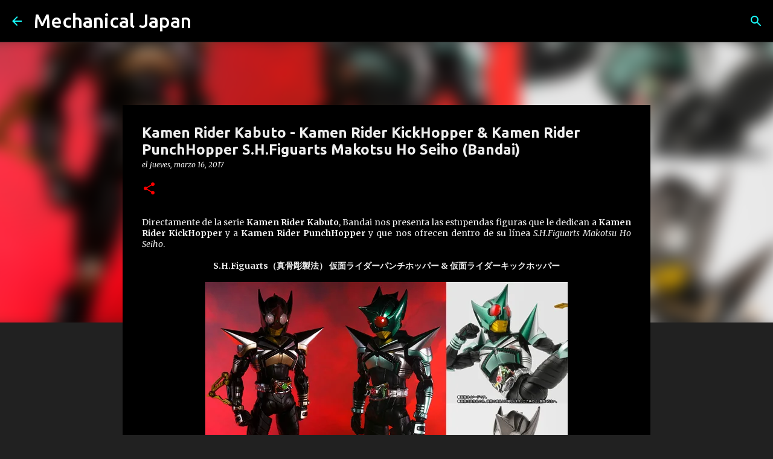

--- FILE ---
content_type: text/html; charset=utf-8
request_url: https://www.google.com/recaptcha/api2/aframe
body_size: 265
content:
<!DOCTYPE HTML><html><head><meta http-equiv="content-type" content="text/html; charset=UTF-8"></head><body><script nonce="U14uix1oa8JUISUea3X6rw">/** Anti-fraud and anti-abuse applications only. See google.com/recaptcha */ try{var clients={'sodar':'https://pagead2.googlesyndication.com/pagead/sodar?'};window.addEventListener("message",function(a){try{if(a.source===window.parent){var b=JSON.parse(a.data);var c=clients[b['id']];if(c){var d=document.createElement('img');d.src=c+b['params']+'&rc='+(localStorage.getItem("rc::a")?sessionStorage.getItem("rc::b"):"");window.document.body.appendChild(d);sessionStorage.setItem("rc::e",parseInt(sessionStorage.getItem("rc::e")||0)+1);localStorage.setItem("rc::h",'1769822617922');}}}catch(b){}});window.parent.postMessage("_grecaptcha_ready", "*");}catch(b){}</script></body></html>